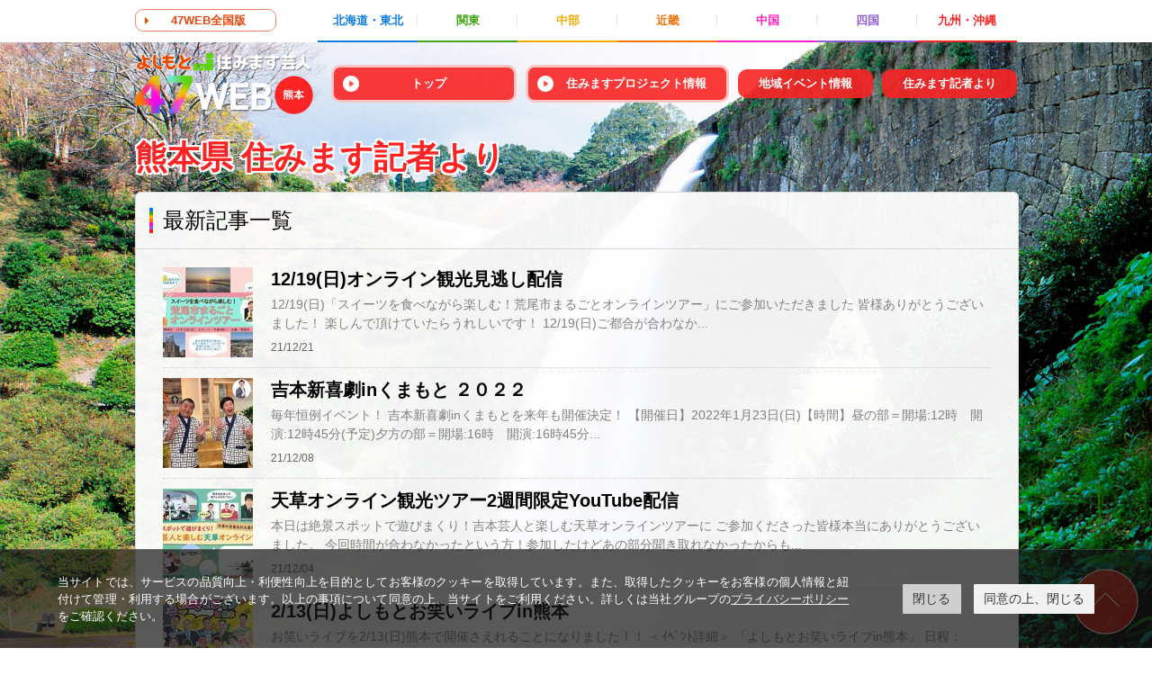

--- FILE ---
content_type: text/html; charset=UTF-8
request_url: http://47web.jp/kumamoto/editors/index_8.php
body_size: 8619
content:
<!doctype html>
<html>
<head>
<meta charset="utf-8">
<meta content="IE=edge,chrome=1" http-equiv="X-UA-Compatible">

<title>よしもと住みます芸人47web 熊本</title>
<meta name="keywords" content="47web,ヨンナナウェブ,よんななうぇぶ,住みます芸人,吉本,よしもと,YOSHIMOTO" lang="ja">
<meta name="description" content="よしもと住みます芸人47WEBでは、47都道府県に住むよしもと芸人が地域の旬な情報を発信！笑いの力で地域活性化のお手伝いします！" lang="ja">
<meta name="viewport" content="width=device-width">

<meta property="og:title" content="よしもと住みます芸人47web 熊本">
<meta property="og:image" content="http://47web.jp/img/ogp.png">

<link rel="shortcut icon" href="http://www.yoshimoto.co.jp/img/favicon.ico" type="image/x-icon" />
<link href="/css/normalize.css" rel="stylesheet" type="text/css" />
<link href="/css/all.css?20230905" rel="stylesheet" type="text/css" />
<link href="/css/local.css" rel="stylesheet" type="text/css" />
<script src="/js/jquery-1.11.2.min.js" type="text/javascript"></script>
<script src="/js/jquery.tile.min.js" type="text/javascript"></script>
<script src="/js/all.js" type="text/javascript"></script>

<style>
body.local {
  background-image:url(http://47web.jp/kumamoto/img/bg.jpg);
}
</style>

<link rel="stylesheet" href="https://www.yoshimoto.co.jp/css/gdpr.css" media="all">
<script data-cookieconsent="ignore">
    window.dataLayer = window.dataLayer || [];
    function gtag() {
        dataLayer.push(arguments);
    }
    gtag("consent", "default", {
        ad_storage: "denied",
        analytics_storage: "denied",
        wait_for_update: 500,
    });
    gtag("set", "ads_data_redaction", true);
</script> 
<script>
// GoogleAnalytics
  (function(i,s,o,g,r,a,m){i['GoogleAnalyticsObject']=r;i[r]=i[r]||function(){
  (i[r].q=i[r].q||[]).push(arguments)},i[r].l=1*new Date();a=s.createElement(o),
  m=s.getElementsByTagName(o)[0];a.async=1;a.src=g;m.parentNode.insertBefore(a,m)
  })(window,document,'script','https://www.google-analytics.com/analytics.js','ga');
  ga('create', 'UA-78632610-1', 'auto');
  ga('send', 'pageview');
// GoogleAnalytics

// User Insight PCDF Code Start : yoshimoto.co.jp
var _uic = _uic ||{}; var _uih = _uih ||{};_uih['id'] = 50300;
_uih['lg_id'] = '';
_uih['fb_id'] = '';
_uih['tw_id'] = '';
_uih['uigr_1'] = ''; _uih['uigr_2'] = ''; _uih['uigr_3'] = ''; _uih['uigr_4'] = ''; _uih['uigr_5'] = '';
_uih['uigr_6'] = ''; _uih['uigr_7'] = ''; _uih['uigr_8'] = ''; _uih['uigr_9'] = ''; _uih['uigr_10'] = '';
/* DO NOT ALTER BELOW THIS LINE */
/* WITH FIRST PARTY COOKIE */
(function() {
var bi = document.createElement('scri'+'pt');bi.type = 'text/javascript'; bi.async = true;
bi.src = ('https:' == document.location.protocol ? 'https://bs' : 'http://c') + '.nakanohito.jp/b3/bi.js';
var s = document.getElementsByTagName('scri'+'pt')[0];s.parentNode.insertBefore(bi, s);
})();
// User Insight PCDF Code End : yoshimoto.co.jp

</script>

</head>

<body class="index local blog284">
<div id="fb-root"></div>
<script>(function(d, s, id) {
  var js, fjs = d.getElementsByTagName(s)[0];
  if (d.getElementById(id)) return;
  js = d.createElement(s); js.id = id;
  js.src = "//connect.facebook.net/ja_JP/sdk.js#xfbml=1&version=v2.6&appId=1041182632636638";
  fjs.parentNode.insertBefore(js, fjs);
}(document, 'script', 'facebook-jssdk'));</script>

<div class="header header--localTop global">
  <div class="inner">
  <div class="header__linkAll"><a href="/">47WEB全国版</a></div>
    <div class="header__nav region cf">
<ul class="header__regionList cf">
        <li class="header__regionListItem header__regionListItem--01"><b>北海道・東北</b>
          <ol class="header__areaList cf">
            <li class="header__areaListItem"><a href="/hokkaido/">北海道</a></li>
            <li class="header__areaListItem"><a href="/aomori/">青森県</a></li>
            <li class="header__areaListItem"><a href="/iwate/">岩手県</a></li>
            <li class="header__areaListItem"><a href="/miyagi/">宮城県</a></li>
            <li class="header__areaListItem"><a href="/akita/">秋田県</a></li>
            <li class="header__areaListItem"><a href="/yamagata/">山形県</a></li>
            <li class="header__areaListItem"><a href="/fukushima/">福島県</a></li>
          </ol>
        </li>
        <li class="header__regionListItem header__regionListItem--02"><b>関東</b>
          <ol class="header__areaList cf">
            <li class="header__areaListItem"><a href="/ibaraki/">茨城県</a></li>
            <li class="header__areaListItem"><a href="/tochigi/">栃木県</a></li>
            <li class="header__areaListItem"><a href="/gunma/">群馬県</a></li>
            <li class="header__areaListItem"><a href="/saitama/">埼玉県</a></li>
            <li class="header__areaListItem"><a href="/chiba/">千葉県</a></li>
            <li class="header__areaListItem"><a href="/tokyo/">東京都</a></li>
            <li class="header__areaListItem"><a href="/kanagawa/">神奈川県</a></li>
            <li class="header__areaListItem"><a href="/yamanashi/">山梨県</a></li>
            <li class="header__areaListItem"><a href="/nagano/">長野県</a></li>
            <li class="header__areaListItem"><a href="/niigata/">新潟県</a></li>
          </ol>
        </li>
        <li class="header__regionListItem header__regionListItem--03"><b>中部</b>
          <ol class="header__areaList cf">
            <li class="header__areaListItem"><a href="/toyama/">富山県</a></li>
            <li class="header__areaListItem"><a href="/ishikawa/">石川県</a></li>
            <li class="header__areaListItem"><a href="/fukui/">福井県</a></li>
            <li class="header__areaListItem"><a href="/gifu/">岐阜県</a></li>
            <li class="header__areaListItem"><a href="/shizuoka/">静岡県</a></li>
            <li class="header__areaListItem"><a href="/aichi/">愛知県</a></li>
            <li class="header__areaListItem"><a href="/mie/">三重県</a></li>
          </ol>
        </li>
        <li class="header__regionListItem header__regionListItem--04"><b>近畿</b>
          <ol class="header__areaList cf">
            <li class="header__areaListItem"><a href="/shiga/">滋賀県</a></li>
            <li class="header__areaListItem"><a href="/kyoto">京都府</a></li>
            <li class="header__areaListItem"><a href="/osaka/">大阪府</a></li>
            <li class="header__areaListItem"><a href="/hyogo/">兵庫県</a></li>
            <li class="header__areaListItem"><a href="/nara/">奈良県</a></li>
            <li class="header__areaListItem"><a href="/wakayama/">和歌山県</a></li>
          </ol>
        </li>
        <li class="header__regionListItem header__regionListItem--05"><b>中国</b>
          <ol class="header__areaList cf">
            <li class="header__areaListItem"><a href="/tottori/">鳥取県</a></li>
            <li class="header__areaListItem"><a href="/shimane/">島根県</a></li>
            <li class="header__areaListItem"><a href="/okayama/">岡山県</a></li>
            <li class="header__areaListItem"><a href="/hiroshima/">広島県</a></li>
            <li class="header__areaListItem"><a href="/yamaguchi/">山口県</a></li>
          </ol>
        </li>
        <li class="header__regionListItem header__regionListItem--06"><b>四国</b>
          <ol class="header__areaList cf">
            <li class="header__areaListItem"><a href="/tokushima/">徳島県</a></li>
            <li class="header__areaListItem"><a href="/kagawa/">香川県</a></li>
            <li class="header__areaListItem"><a href="/ehime/">愛媛県</a></li>
            <li class="header__areaListItem"><a href="/kochi/">高知県</a></li>
          </ol>
        </li>
        <li class="header__regionListItem header__regionListItem--07"><b>九州・沖縄</b>
          <ol class="header__areaList cf">
            <li class="header__areaListItem"><a href="/fukuoka/">福岡県</a></li>
            <li class="header__areaListItem"><a href="/saga/">佐賀県</a></li>
            <li class="header__areaListItem"><a href="/nagasaki/">長崎県</a></li>
            <li class="header__areaListItem"><a href="/kumamoto/">熊本県</a></li>
            <li class="header__areaListItem"><a href="/oita/">大分県</a></li>
            <li class="header__areaListItem"><a href="/miyazaki/">宮崎県</a></li>
            <li class="header__areaListItem"><a href="/kagoshima/">鹿児島県</a></li>
            <li class="header__areaListItem"><a href="/okinawa/">沖縄県</a></li>
          </ol>
        </li>
      </ul>
    </div>
  </div>
</div>
<div class="header header--local local">
  <div class="inner cf">
  <div class="header__logo"><a href="http://47web.jp/kumamoto/"><img alt="よしもと住みます芸人47web 熊本" src="http://47web.jp/kumamoto/img/logo.png" /></a></div>
    <div class="header__nav">
      <div class="sp menu">
        <div class="btn">MENU</div>
      </div>
      <ul class="header_navList cf">
        <li class="header__navListItem"><a href="http://47web.jp/kumamoto/"><span class="sp">熊本県 </span>トップ</a></li>
        <li class="header__navListItem"><a href="http://47web.jp/kumamoto/project"><span class="sp">熊本県 </span>住みますプロジェクト情報</a></li>
        <li class="header__navListItem"><a href="http://47web.jp/kumamoto/event"><span class="sp">熊本県 </span>地域イベント情報</a></li>
        <li class="header__navListItem"><a href="http://47web.jp/kumamoto/editors"><span class="sp">熊本県 </span>住みます記者より</a></li>
        <li class="header__navListItem sp all"><a href="/">47WEB全国版</a></li>
      </ul>
    </div>
  </div>
</div>
<div class="container global cf">

<div class="pageDailyEventInfo">
    <div class="pageDailyEventInfo__header">
      <h2 class="pageDailyEventInfo__headerHl">熊本県 住みます記者より</h2>
    </div>
    <div class="pageDailyEventInfo__body">

      <div class="articleDailyEventInfo">
        <div class="articleDailyEventInfo__header">
          <h3 class="articleDailyEventInfo__headerHl">最新記事一覧</h3>
        </div>
        <div class="articleDailyEventInfo__body">

          <ul class="listEditors__list">
            
            
            <li class="listEditors__listItem cf">
              <a href="http://47web.jp/kumamoto/2021/12/1219-1.php">
              <div class="listEditors__itemImage">
                
                  
                    <div class="assets"><img src="http://47web.jp/kumamoto/assets_c/2021/12/1adf26da5a964dda5031f5ff84edc8a65fbdb57d-thumb-100x100-512130.jpg" class="thumb"></div>
                  
                
              </div>
              <div class="listEditors__itemData">
                <div class="listEditors__itemSubject">12/19(日)オンライン観光見逃し配信</div>
                <div class="listEditors__itemDescription">12/19(日)「スイーツを食べながら楽しむ！荒尾市まるごとオンラインツアー」にご参加いただきました 皆様ありがとうございました！ 楽しんで頂けていたらうれしいです！ 12/19(日)ご都合が合わなか...</div>
              <div class="listEditors__itemDate">21/12/21</div>
              </div>
              </a>
            </li>
            
            
            <li class="listEditors__listItem cf">
              <a href="http://47web.jp/kumamoto/2021/12/in-3.php">
              <div class="listEditors__itemImage">
                
                  
                    <div class="assets"><img src="http://47web.jp/kumamoto/assets_c/2022/01/4deab304bb8cc6fa5967dea4986595921c807732-thumb-100x100-512718.jpg" class="thumb"></div>
                  
                
              </div>
              <div class="listEditors__itemData">
                <div class="listEditors__itemSubject">吉本新喜劇inくまもと ２０２２</div>
                <div class="listEditors__itemDescription">​毎年恒例イベント！ 吉本新喜劇inくまもとを来年も開催決定！ ​【開催日】2022年1月23日(日)【時間】昼の部＝開場:12時　開演:12時45分(予定)夕方の部＝開場:16時　開演:16時45分...</div>
              <div class="listEditors__itemDate">21/12/08</div>
              </div>
              </a>
            </li>
            
            
            <li class="listEditors__listItem cf">
              <a href="http://47web.jp/kumamoto/2021/12/2youtube.php">
              <div class="listEditors__itemImage">
                
                  
                    <div class="assets"><img src="http://47web.jp/kumamoto/assets_c/2021/12/d9c5ffe50f0a56c1bd701589fc9051a0a3df36ab-thumb-100x100-510300.jpg" class="thumb"></div>
                  
                
              </div>
              <div class="listEditors__itemData">
                <div class="listEditors__itemSubject">天草オンライン観光ツアー2週間限定YouTube配信</div>
                <div class="listEditors__itemDescription">本日は​絶景スポットで遊びまくり！吉本芸人と楽しむ天草オンラインツアーに ご参加くださった皆様本当にありがとうございました。 今回時間が合わなかったという方！参加したけどあの部分聞き取れなかったからも...</div>
              <div class="listEditors__itemDate">21/12/04</div>
              </div>
              </a>
            </li>
            
            
            <li class="listEditors__listItem cf">
              <a href="http://47web.jp/kumamoto/2021/12/213in.php">
              <div class="listEditors__itemImage">
                
                  
                    <div class="assets"><img src="http://47web.jp/kumamoto/assets_c/2021/12/e3890f99c117af041f4b4e0a73c45296831f36d2-thumb-100x100-510225.jpg" class="thumb"></div>
                  
                
              </div>
              <div class="listEditors__itemData">
                <div class="listEditors__itemSubject">2/13(日)よしもとお笑いライブin熊本</div>
                <div class="listEditors__itemDescription">お笑いライブを2/13(日)熊本で開催さえれることになりました！！ ＜ｲﾍﾞﾝﾄ詳細＞ 「よしもとお笑いライブin熊本」 日程：2022/2/13(日) 時間：①13:00開演 (12:00開場)　②...</div>
              <div class="listEditors__itemDate">21/12/01</div>
              </div>
              </a>
            </li>
            
            
            <li class="listEditors__listItem cf">
              <a href="http://47web.jp/kumamoto/2021/11/1219.php">
              <div class="listEditors__itemImage">
                
                  
                    <div class="assets"><img src="http://47web.jp/kumamoto/assets_c/2021/11/4cac194359ec22dec7a2327f08cc90981c355dcf-thumb-100x100-509832.jpg" class="thumb"></div>
                  
                
              </div>
              <div class="listEditors__itemData">
                <div class="listEditors__itemSubject">12/19(日)荒尾観光オンライン</div>
                <div class="listEditors__itemDescription">よしもとオンライン観光ツアーが再び！！ 今回は熊本県荒尾市の絶品スイーツの魅力をお伝えします！ 今回一緒にイベントスイーツを堪能してくれるのは 光ママ親子のお二人です！ バーチャルオンライン観光ツアー...</div>
              <div class="listEditors__itemDate">21/11/30</div>
              </div>
              </a>
            </li>
            
            
            <li class="listEditors__listItem cf">
              <a href="http://47web.jp/kumamoto/2021/11/post-257.php">
              <div class="listEditors__itemImage">
                
                  
                    <div class="assets"><img src="http://47web.jp/kumamoto/assets_c/2021/11/220116_karashirenkon_03-thumb-100x100-509478.jpg" class="thumb"></div>
                  
                
              </div>
              <div class="listEditors__itemData">
                <div class="listEditors__itemSubject">からし蓮根単独ライブ開催決定！</div>
                <div class="listEditors__itemDescription">先ほど、「よしもと漫才劇場のLINE LIVE」で発表ありましたが、 からし蓮根の初熊本凱旋ライブ開催決定致しましたーーーーーー ぜひ皆様お越しください！！！！ 延期を5月分で行う予定だったのですが、...</div>
              <div class="listEditors__itemDate">21/11/26</div>
              </div>
              </a>
            </li>
            
            
            <li class="listEditors__listItem cf">
              <a href="http://47web.jp/kumamoto/2021/11/123blue.php">
              <div class="listEditors__itemImage">
                
                  
                    <div class="assets"><img src="http://47web.jp/kumamoto/assets_c/2021/11/da50aae8e41eb39c35ac317857372ffd8a6188d4-thumb-100x100-509400.jpg" class="thumb"></div>
                  
                
              </div>
              <div class="listEditors__itemData">
                <div class="listEditors__itemSubject">12/3(金)海賊漫画の宴～BLUE～</div>
                <div class="listEditors__itemDescription">毎月恒例イベント吉村派遣会社の海賊漫画の宴 今回は前回に引き続きゲストをお迎えしてイベントを開催決定！ ＜イベント詳細＞ 日付：12/3(金)時間：20:00～21:30タイトル：海賊漫画の宴～BLU...</div>
              <div class="listEditors__itemDate">21/11/26</div>
              </div>
              </a>
            </li>
            
            
            <li class="listEditors__listItem cf">
              <a href="http://47web.jp/kumamoto/2021/11/124.php">
              <div class="listEditors__itemImage">
                
                  
                    <div class="assets"><img src="http://47web.jp/kumamoto/assets_c/2021/11/8cf96a3f21e3ded4831275da6e90a504cdd1896e-thumb-100x100-509222.jpg" class="thumb"></div>
                  
                
              </div>
              <div class="listEditors__itemData">
                <div class="listEditors__itemSubject">12/4(土)天草オンライン観光ツアー</div>
                <div class="listEditors__itemDescription">12/4(土)天草の「絶景スポットで遊びまくり！吉本芸人と楽しむ天草オンラインツアー」を開催！ ゲストは、2021年キングオブコントファイナリスト「蛙亭」をゲストに迎えて天草を楽しみませんか？ 12-...</div>
              <div class="listEditors__itemDate">21/11/19</div>
              </div>
              </a>
            </li>
            
            
            <li class="listEditors__listItem cf">
              <a href="http://47web.jp/kumamoto/2021/11/post-256.php">
              <div class="listEditors__itemImage">
                
                  
                    <div class="assets"><img src="http://47web.jp/kumamoto/assets_c/2021/11/636697e13ef0a42674629c34332a46c04218715b-thumb-100x100-509216.jpg" class="thumb"></div>
                  
                
              </div>
              <div class="listEditors__itemData">
                <div class="listEditors__itemSubject">御船町観光親善大使：しゃかりき光ママ　「御船町商工会ｲﾍﾞﾝﾄ」</div>
                <div class="listEditors__itemDescription">本日は親善大使としてイベント出演させていただきました！ 任命していただき、その後はコロナの影響でなかなかイベントなどに出演困難でしたが 素敵な2組とのコラボも無事終了しましたー。 レアのメンバーでステ...</div>
              <div class="listEditors__itemDate">21/11/14</div>
              </div>
              </a>
            </li>
            
            
            <li class="listEditors__listItem cf">
              <a href="http://47web.jp/kumamoto/2021/11/116.php">
              <div class="listEditors__itemImage">
                
                  
                    <div class="assets"><img src="http://47web.jp/kumamoto/assets_c/2021/11/076ab01dfba6a6e977b0cde14e3b14019feb946a-thumb-100x100-509210.jpg" class="thumb"></div>
                  
                
              </div>
              <div class="listEditors__itemData">
                <div class="listEditors__itemSubject">11/6(土)人吉オンライン観光ツアーありがとうございました！</div>
                <div class="listEditors__itemDescription">本日人吉オンライン観光ツアー第1弾終了致しましたーーーー 楽しんでいただけましたでしょうか？ 次回も2,3と続きますので、引き続きお楽しみくださーい！！！...</div>
              <div class="listEditors__itemDate">21/11/06</div>
              </div>
              </a>
            </li>
            
            
            <li class="listEditors__listItem cf">
              <a href="http://47web.jp/kumamoto/2021/10/1023everybody.php">
              <div class="listEditors__itemImage">
                
                  
                    <div class="assets"><img src="http://47web.jp/kumamoto/assets_c/2021/10/dbe1a475f31aca236ed8851f0d471c27256e683e-thumb-100x100-505560.jpg" class="thumb"></div>
                  
                
              </div>
              <div class="listEditors__itemData">
                <div class="listEditors__itemSubject">10/23(土)イオンモール宇城にてEverybody登場！</div>
                <div class="listEditors__itemDescription">イオンモール宇城24周年祭ということで、今回のゲストはEverybodyです！！ 10/23(土)13:00よりイベントを行います！ 詳細は下記よりご確認ください。 https://uki-aeonm...</div>
              <div class="listEditors__itemDate">21/10/19</div>
              </div>
              </a>
            </li>
            
            
            <li class="listEditors__listItem cf">
              <a href="http://47web.jp/kumamoto/2021/10/--1-.php">
              <div class="listEditors__itemImage">
                
                  
                    <div class="assets"><img src="http://47web.jp/kumamoto/assets_c/2021/10/f3cc6ab67740127ebfcf8f80481b2bd947f17af6-thumb-100x100-505555.jpg" class="thumb"></div>
                  
                
              </div>
              <div class="listEditors__itemData">
                <div class="listEditors__itemSubject">よしもとオンライン観光 熊本県人吉市の今を笑顔と一緒にお届け！ -第1弾-　人吉観光オンラインツアー</div>
                <div class="listEditors__itemDescription">よしもとオンライン観光ツアーが再び！！ 今回は熊本県人吉市の魅力をお伝えします！ 人吉市の今をよしもと芸人や現地の方と笑顔でお届けしちゃいますよ～ 今回一緒にイベントに参加してくれるのは ガリットチュ...</div>
              <div class="listEditors__itemDate">21/10/18</div>
              </div>
              </a>
            </li>
            
            
            <li class="listEditors__listItem cf">
              <a href="http://47web.jp/kumamoto/2021/10/1029.php">
              <div class="listEditors__itemImage">
                
                  
                    <div class="assets"><img src="http://47web.jp/kumamoto/assets_c/2021/10/a236fa36e04003001a4cdc0aaabb93da0d2457bc-thumb-100x100-505272.jpg" class="thumb"></div>
                  
                
              </div>
              <div class="listEditors__itemData">
                <div class="listEditors__itemSubject">10/29(金)海賊漫画の宴〜新喜劇スペシャル〜</div>
                <div class="listEditors__itemDescription">海賊漫画の宴皆様いつもご支援ありがとうございます。 先日このイベント10回目開催を記念して今回スペシャルをすることになりました！ 新喜劇で活躍する2名ゲストに迎えてのイベントです。 いつもとは違う宴に...</div>
              <div class="listEditors__itemDate">21/10/11</div>
              </div>
              </a>
            </li>
            
            
            <li class="listEditors__listItem cf">
              <a href="http://47web.jp/kumamoto/2021/10/post-255.php">
              <div class="listEditors__itemImage">
                
                  
                    <div class="assets"><img src="http://47web.jp/kumamoto/assets_c/2021/10/386d8a6c301c05704e67cf575ff2d4c82fae4570-thumb-100x100-505267.jpg" class="thumb"></div>
                  
                
              </div>
              <div class="listEditors__itemData">
                <div class="listEditors__itemSubject">絶景スポットで遊びまくり！吉本芸人と楽しむ天草オンラインツアー</div>
                <div class="listEditors__itemDescription">皆様お待たせいたしましたーーー 観光オンラインツアー帰ってきました！ 12月4日（土）吉本芸人「蛙亭」と一緒に参加型のバーチャル観光ツアーを熊本の一大観光地"天草"で開催！ 2021年キングオブコント...</div>
              <div class="listEditors__itemDate">21/10/08</div>
              </div>
              </a>
            </li>
            
            
            <li class="listEditors__listItem cf">
              <a href="http://47web.jp/kumamoto/2021/09/nhk.php">
              <div class="listEditors__itemImage">
                
                  
                    <div class="assets"><img src="http://47web.jp/kumamoto/assets_c/2021/09/2c1828ae50b0e077da2c3df7193b32605d00d13a-thumb-100x100-503405.jpg" class="thumb"></div>
                  
                
              </div>
              <div class="listEditors__itemData">
                <div class="listEditors__itemSubject">NHK大学生応援！「最近どぎゃんね？」観覧募集</div>
                <div class="listEditors__itemDescription">「熊本地震」「令和2年7月豪雨」「新型コロナ感染拡大」学生さんが 抱えている思いをしゃかりきと一緒に楽しく真剣に語りあるイベントを開催することが決定しました！ この度観覧してくださる、熊本県内の大学生...</div>
              <div class="listEditors__itemDate">21/09/24</div>
              </div>
              </a>
            </li>
            
            
            <li class="listEditors__listItem cf">
              <a href="http://47web.jp/kumamoto/2021/09/post-254.php">
              <div class="listEditors__itemImage">
                
                  
                    <div class="assets"><img src="http://47web.jp/kumamoto/assets_c/2021/09/afd22cc743e4bb05cc9e2b4d9fbd4e6d63da4054-thumb-100x100-503170.jpg" class="thumb"></div>
                  
                
              </div>
              <div class="listEditors__itemData">
                <div class="listEditors__itemSubject">人吉温泉観光協会さんブログに安井まさじ掲載いただきました！</div>
                <div class="listEditors__itemDescription">昨日のKKT「てれビタ」全力応援あすプロで 人吉市を安井まさじが全力応援させていただきました！ その模様をななななんと！！ 人吉温泉観光協会さんにブログ掲載していただきました。 ありがとうございます!...</div>
              <div class="listEditors__itemDate">21/09/22</div>
              </div>
              </a>
            </li>
            
            
            <li class="listEditors__listItem cf">
              <a href="http://47web.jp/kumamoto/2021/09/108youtube.php">
              <div class="listEditors__itemImage">
                
                  
                    <div class="noimg"><img alt="" src="/img/noimg01.png" /></div>
                  
                
              </div>
              <div class="listEditors__itemData">
                <div class="listEditors__itemSubject">10/8(金)しゃかりきが『銀座熊本館』からYouTubeライブ生配信決定</div>
                <div class="listEditors__itemDescription">銀座熊本館より 光ママ親子がYouTube生配信が決定致しました！ ​熊本や銀座熊本館の魅力を伝えるYouTubeライブ番組です。 ＜イベント情報＞ 10月8日（金）20時〜 「銀座熊本館」から生配信...</div>
              <div class="listEditors__itemDate">21/09/22</div>
              </div>
              </a>
            </li>
            
            
            <li class="listEditors__listItem cf">
              <a href="http://47web.jp/kumamoto/2021/09/post-253.php">
              <div class="listEditors__itemImage">
                
                  
                    <div class="assets"><img src="http://47web.jp/kumamoto/assets_c/2021/09/7a1618b737d75255b8ad925a02effc88ecc65573-thumb-100x100-502914.jpg" class="thumb"></div>
                  
                
              </div>
              <div class="listEditors__itemData">
                <div class="listEditors__itemSubject">採れ・獲れ・摂れ！九州とれたて飯</div>
                <div class="listEditors__itemDescription">本日九州7局同時放送「九州ブロックネット」 RKK・RKB・OBS・NBC・MRT・MBC・RBC 9/20(月)本日15:55〜より 「採れ・獲れ・摂れ！九州とれたて飯」放送です。 https://...</div>
              <div class="listEditors__itemDate">21/09/20</div>
              </div>
              </a>
            </li>
            
            
            <li class="listEditors__listItem cf">
              <a href="http://47web.jp/kumamoto/2021/09/rkk-2.php">
              <div class="listEditors__itemImage">
                
                  
                    <div class="noimg"><img alt="" src="/img/noimg01.png" /></div>
                  
                
              </div>
              <div class="listEditors__itemData">
                <div class="listEditors__itemSubject">RKKラジオ：新番組「安井まさじの暇つぶし」</div>
                <div class="listEditors__itemDescription">この度安井まさじが初冠番組を持たせて頂くことになりました〜〜 安井まさじの美声が夜でもお聴きいただけます！ RKKラジオ火曜日の夜の新番組でございます！ 初回放送は9/28(火)21時より生放送でお届...</div>
              <div class="listEditors__itemDate">21/09/19</div>
              </div>
              </a>
            </li>
            
            
            <li class="listEditors__listItem cf">
              <a href="http://47web.jp/kumamoto/2021/09/501.php">
              <div class="listEditors__itemImage">
                
                  
                    <div class="assets"><img src="http://47web.jp/kumamoto/assets_c/2021/09/fbd6859b0a6196540209f2d4e20ff0d337b63fe7-thumb-100x100-501030.jpg" class="thumb"></div>
                  
                
              </div>
              <div class="listEditors__itemData">
                <div class="listEditors__itemSubject">間寛平　芸能生活50周年+1 記念ツアー　「いくつになってもあまえんぼう」 熊本公演先行販売開始</div>
                <div class="listEditors__itemDescription">9月に入りましたね！ 本日よりFANYチケットでの先行販売を開始始まりました！ https://ty.funity.jp/ticket/show/page?clientid=yoshimoto&amp...</div>
              <div class="listEditors__itemDate">21/09/01</div>
              </div>
              </a>
            </li>
            
          </ul>

<div class="pager">

<span><a href="http://47web.jp/kumamoto/editors/index_7.php" class="link_before">前の20件</a></span>

<a href="http://47web.jp/kumamoto/editors/index_3.php" class="link_page">3</a>&nbsp;
<a href="http://47web.jp/kumamoto/editors/index_4.php" class="link_page">4</a>&nbsp;
<a href="http://47web.jp/kumamoto/editors/index_5.php" class="link_page">5</a>&nbsp;
<a href="http://47web.jp/kumamoto/editors/index_6.php" class="link_page">6</a>&nbsp;
<a href="http://47web.jp/kumamoto/editors/index_7.php" class="link_page">7</a>&nbsp;
<span class="current_page">8</span>&nbsp;
<a href="http://47web.jp/kumamoto/editors/index_9.php" class="link_page">9</a>&nbsp;
<a href="http://47web.jp/kumamoto/editors/index_10.php" class="link_page">10</a>&nbsp;
<a href="http://47web.jp/kumamoto/editors/index_11.php" class="link_page">11</a>&nbsp;
<a href="http://47web.jp/kumamoto/editors/index_12.php" class="link_page">12</a>&nbsp;
<a href="http://47web.jp/kumamoto/editors/index_13.php" class="link_page">13</a>

<span><a href="http://47web.jp/kumamoto/editors/index_9.php" class="link_next">次の20件</a></span>

</div>

        </div>

      </div>
    </div>
  </div>
  <!-- /.pageDailyEventInfo -->




</div>
<!-- /.contaier -->

<div class="office global">
  <div class="footer_corp">
    <div class="logo"><a href="http://www.yoshimoto.co.jp/" target="_blank"><img src="/img/footer_corp.png" alt="吉本興業株式会社"></a></div>
  </div>
  <div class="office__header">
    <h2 class="office__hl">全国の事業所のご案内</h2>
  </div>
  <div class="office__body">
    <ul class="office__list cf">
      <li class="office__listItem">
        <div class="office__listItemInner">
          <h3>札幌支社</h3>
          <div class="office__address">〒060-0031　札幌市中央区北一条東4-1サッポロファクトリー1条館3階<br>
            TEL.011-219-1122</div>
          <div class="office__link"><a href="http://www.yoshimoto.co.jp/sapporo/" target="_blank">札幌よしもと</a></div>
        </div>
      </li>
      <li class="office__listItem">
        <div class="office__listItemInner">
          <h3>東北事務所</h3>
          <div class="office__address">〒980-0021　宮城県仙台市青葉区中央4-7-17 ベルザ仙台602<br>
            TEL.022-393-8661</div>
        </div>
      </li>
      <li class="office__listItem">
        <div class="office__listItemInner">
          <h3>東海支社</h3>
          <div class="office__address">〒460-0008　名古屋市中区栄5-1-32 久屋ワイエスビル6階<br>
            TEL.052-252-7250</div>
          <div class="office__link"><a href="http://www.yoshimoto.co.jp/nagoya/" target="_blank">名古屋よしもと</a></div>
        </div>
      </li>
      <li class="office__listItem">
        <div class="office__listItemInner">
          <h3>広島事務所</h3>
          <div class="office__address">〒730-0051　広島市中区大手町2丁目2-9　ビル博丈大手町3F<br>
            TEL.082-249-6223</div>
          <div class="office__link"><a href="http://www.yoshimoto.co.jp/hiroshima/" target="_blank">よしもと広島</a></div>
        </div>
      </li>
      <li class="office__listItem">
        <div class="office__listItemInner">
          <h3>四国事務所</h3>
          <div class="office__address">〒790-0011　愛媛県松山市千舟町4-4-6共栄興産千舟町ビル3階<br>
            TEL.089-931-3350</div>
        </div>
      </li>
      <li class="office__listItem">
        <div class="office__listItemInner">
          <h3>福岡支社</h3>
          <div class="office__address">〒810-0801　福岡市博多区中洲5-4-18 ツイン・Ｋビル7階<br>
            TEL.092-261-7870</div>
          <div class="office__link"><a href="http://www.yoshimoto.co.jp/fukuoka/" target="_blank">福岡よしもと</a></div>
        </div>
      </li>
      <li class="office__listItem">
        <div class="office__listItemInner">
          <h3>株式会社よしもとエンタテインメント沖縄</h3>
          <div class="office__address">〒900-0013　沖縄県那覇市牧志3-2-10　てんぶす那覇3階<br>
            TEL.098-861-5141</div>
          <div class="office__link"><a href="http://yoshimoto-entertainment-okinawa.jp/" target="_blank">よしもとエンタテインメント沖縄</a></div>
        </div>
      </li>
    </ul>
  </div>
</div>
<div class="footer global">
  <div class="pagetop"><a href="#">ページトップ</a></div>
  <div class="footer__link">
    <ul class="footer__linkList cf">
      <li class="footer__linkListItem"><a href="https://magazine.fany.lol/" target="_blank">FANYマガジン</a></li>
      <li class="footer__linkListItem"><a href="https://www.yoshimoto.co.jp/kogyo-eigyo/" target="_blank">タレント出演依頼</a></li>
      <li class="footer__linkListItem"><a href="https://live.yoshimoto.co.jp/" target="_blank">よしもとライブ</a></li>
      <!--li class="footer__linkListItem"><a href="https://id.yoshimoto.co.jp/" target="_blank">よしもとID</a></li-->
      <li class="footer__linkListItem"><a href="https://id.yoshimoto.co.jp/" target="_blank">FANY ID</a></li>
      <li class="footer__linkListItem"><a href="http://fa.yoshimoto.co.jp/" target="_blank">ふるさとアスリート</a></li>
      <li class="footer__linkListItem"><a href="http://sumimasu.asia/" target="_blank">住みますアジア</a></li>
      <li class="footer__linkListItem"><a href="https://www.yoshimoto.co.jp/corp/declaration.html" target="_blank">反社会的勢力排除宣言</a></li>
    </ul>
  </div>

  <div class="footer__copyright">©YOSHIMOTO KOGYO, All Rights Reserved.</div>
</div>

<!-- Cookie popup-->
<div class="cookie-consent">
 <div class="cookie-text">当サイトでは、サービスの品質向上・利便性向上を目的としてお客様のクッキーを取得しています。また、取得したクッキーをお客様の個人情報と紐付けて管理・利用する場合がございます。以上の事項について同意の上、当サイトをご利用ください。詳しくは当社グループの<a class="cokie-policy-url" href="#" onclick="returen:false;">プライバシーポリシー</a>をご確認ください。</div>
 <div class="cookie-disagree">閉じる</div>
 <div class="cookie-agree">同意の上、閉じる</div>
</div>
<script src="https://www.yoshimoto.co.jp/js/gdpr.js"></script> 
<!-- Cookie END -->
</body>
</html>

--- FILE ---
content_type: text/plain
request_url: https://www.google-analytics.com/j/collect?v=1&_v=j102&a=901861331&t=pageview&_s=1&dl=http%3A%2F%2F47web.jp%2Fkumamoto%2Feditors%2Findex_8.php&ul=en-us%40posix&dt=%E3%82%88%E3%81%97%E3%82%82%E3%81%A8%E4%BD%8F%E3%81%BF%E3%81%BE%E3%81%99%E8%8A%B8%E4%BA%BA47web%20%E7%86%8A%E6%9C%AC&sr=1280x720&vp=1280x720&_u=IEBAAEABAAAAACAAI~&jid=537793272&gjid=410043675&cid=1037803950.1769531066&tid=UA-78632610-1&_gid=1641224016.1769531066&_r=1&_slc=1&z=81547571
body_size: -447
content:
2,cG-0HX9B8VBRV